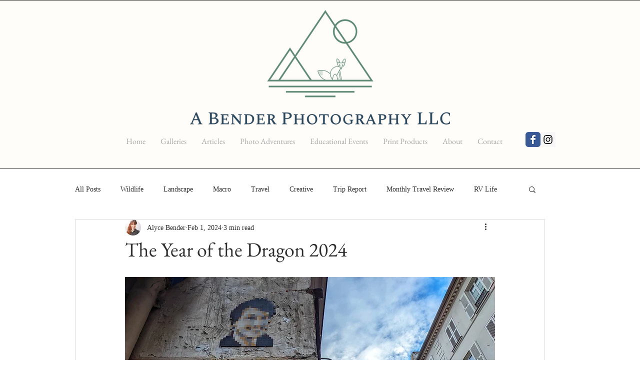

--- FILE ---
content_type: text/css; charset=utf-8
request_url: https://www.abenderphotography.com/_serverless/pro-gallery-css-v4-server/layoutCss?ver=2&id=u18hn205567-not-scoped&items=3663_3063_3574%7C3723_3072_4080%7C3733_3072_4080%7C3762_3013_4038%7C3691_3072_4080%7C3607_3072_4080&container=1440.171875_938_550.5_720&options=gallerySizeType:px%7CenableInfiniteScroll:true%7CtitlePlacement:SHOW_ON_HOVER%7CarrowsSize:23%7CimageMargin:5%7CgalleryLayout:4%7CisVertical:false%7CgallerySizePx:300%7CcubeRatio:1.7777777777777777%7CcubeType:fit%7CgalleryThumbnailsAlignment:none
body_size: -45
content:
#pro-gallery-u18hn205567-not-scoped .pro-gallery-parent-container{ width: 938px !important; height: 551px !important; } #pro-gallery-u18hn205567-not-scoped [data-hook="item-container"][data-idx="0"].gallery-item-container{opacity: 1 !important;display: block !important;transition: opacity .2s ease !important;top: 0px !important;left: 0px !important;right: auto !important;height: 551px !important;width: 472px !important;} #pro-gallery-u18hn205567-not-scoped [data-hook="item-container"][data-idx="0"] .gallery-item-common-info-outer{height: 100% !important;} #pro-gallery-u18hn205567-not-scoped [data-hook="item-container"][data-idx="0"] .gallery-item-common-info{height: 100% !important;width: 100% !important;} #pro-gallery-u18hn205567-not-scoped [data-hook="item-container"][data-idx="0"] .gallery-item-wrapper{width: 472px !important;height: 551px !important;margin: 0 !important;} #pro-gallery-u18hn205567-not-scoped [data-hook="item-container"][data-idx="0"] .gallery-item-content{width: 472px !important;height: 551px !important;margin: 0px 0px !important;opacity: 1 !important;} #pro-gallery-u18hn205567-not-scoped [data-hook="item-container"][data-idx="0"] .gallery-item-hover{width: 472px !important;height: 551px !important;opacity: 1 !important;} #pro-gallery-u18hn205567-not-scoped [data-hook="item-container"][data-idx="0"] .item-hover-flex-container{width: 472px !important;height: 551px !important;margin: 0px 0px !important;opacity: 1 !important;} #pro-gallery-u18hn205567-not-scoped [data-hook="item-container"][data-idx="0"] .gallery-item-wrapper img{width: 100% !important;height: 100% !important;opacity: 1 !important;} #pro-gallery-u18hn205567-not-scoped [data-hook="item-container"][data-idx="1"].gallery-item-container{opacity: 1 !important;display: block !important;transition: opacity .2s ease !important;top: 0px !important;left: 477px !important;right: auto !important;height: 551px !important;width: 414px !important;} #pro-gallery-u18hn205567-not-scoped [data-hook="item-container"][data-idx="1"] .gallery-item-common-info-outer{height: 100% !important;} #pro-gallery-u18hn205567-not-scoped [data-hook="item-container"][data-idx="1"] .gallery-item-common-info{height: 100% !important;width: 100% !important;} #pro-gallery-u18hn205567-not-scoped [data-hook="item-container"][data-idx="1"] .gallery-item-wrapper{width: 414px !important;height: 551px !important;margin: 0 !important;} #pro-gallery-u18hn205567-not-scoped [data-hook="item-container"][data-idx="1"] .gallery-item-content{width: 414px !important;height: 551px !important;margin: 0px 0px !important;opacity: 1 !important;} #pro-gallery-u18hn205567-not-scoped [data-hook="item-container"][data-idx="1"] .gallery-item-hover{width: 414px !important;height: 551px !important;opacity: 1 !important;} #pro-gallery-u18hn205567-not-scoped [data-hook="item-container"][data-idx="1"] .item-hover-flex-container{width: 414px !important;height: 551px !important;margin: 0px 0px !important;opacity: 1 !important;} #pro-gallery-u18hn205567-not-scoped [data-hook="item-container"][data-idx="1"] .gallery-item-wrapper img{width: 100% !important;height: 100% !important;opacity: 1 !important;} #pro-gallery-u18hn205567-not-scoped [data-hook="item-container"][data-idx="2"].gallery-item-container{opacity: 1 !important;display: block !important;transition: opacity .2s ease !important;top: 0px !important;left: 896px !important;right: auto !important;height: 551px !important;width: 414px !important;} #pro-gallery-u18hn205567-not-scoped [data-hook="item-container"][data-idx="2"] .gallery-item-common-info-outer{height: 100% !important;} #pro-gallery-u18hn205567-not-scoped [data-hook="item-container"][data-idx="2"] .gallery-item-common-info{height: 100% !important;width: 100% !important;} #pro-gallery-u18hn205567-not-scoped [data-hook="item-container"][data-idx="2"] .gallery-item-wrapper{width: 414px !important;height: 551px !important;margin: 0 !important;} #pro-gallery-u18hn205567-not-scoped [data-hook="item-container"][data-idx="2"] .gallery-item-content{width: 414px !important;height: 551px !important;margin: 0px 0px !important;opacity: 1 !important;} #pro-gallery-u18hn205567-not-scoped [data-hook="item-container"][data-idx="2"] .gallery-item-hover{width: 414px !important;height: 551px !important;opacity: 1 !important;} #pro-gallery-u18hn205567-not-scoped [data-hook="item-container"][data-idx="2"] .item-hover-flex-container{width: 414px !important;height: 551px !important;margin: 0px 0px !important;opacity: 1 !important;} #pro-gallery-u18hn205567-not-scoped [data-hook="item-container"][data-idx="2"] .gallery-item-wrapper img{width: 100% !important;height: 100% !important;opacity: 1 !important;} #pro-gallery-u18hn205567-not-scoped [data-hook="item-container"][data-idx="3"]{display: none !important;} #pro-gallery-u18hn205567-not-scoped [data-hook="item-container"][data-idx="4"]{display: none !important;} #pro-gallery-u18hn205567-not-scoped [data-hook="item-container"][data-idx="5"]{display: none !important;} #pro-gallery-u18hn205567-not-scoped .pro-gallery-prerender{height:551px !important;}#pro-gallery-u18hn205567-not-scoped {height:551px !important; width:938px !important;}#pro-gallery-u18hn205567-not-scoped .pro-gallery-margin-container {height:551px !important;}#pro-gallery-u18hn205567-not-scoped .one-row:not(.thumbnails-gallery) {height:553px !important; width:943px !important;}#pro-gallery-u18hn205567-not-scoped .one-row:not(.thumbnails-gallery) .gallery-horizontal-scroll {height:553px !important;}#pro-gallery-u18hn205567-not-scoped .pro-gallery-parent-container:not(.gallery-slideshow) [data-hook=group-view] .item-link-wrapper::before {height:553px !important; width:943px !important;}#pro-gallery-u18hn205567-not-scoped .pro-gallery-parent-container {height:551px !important; width:938px !important;}